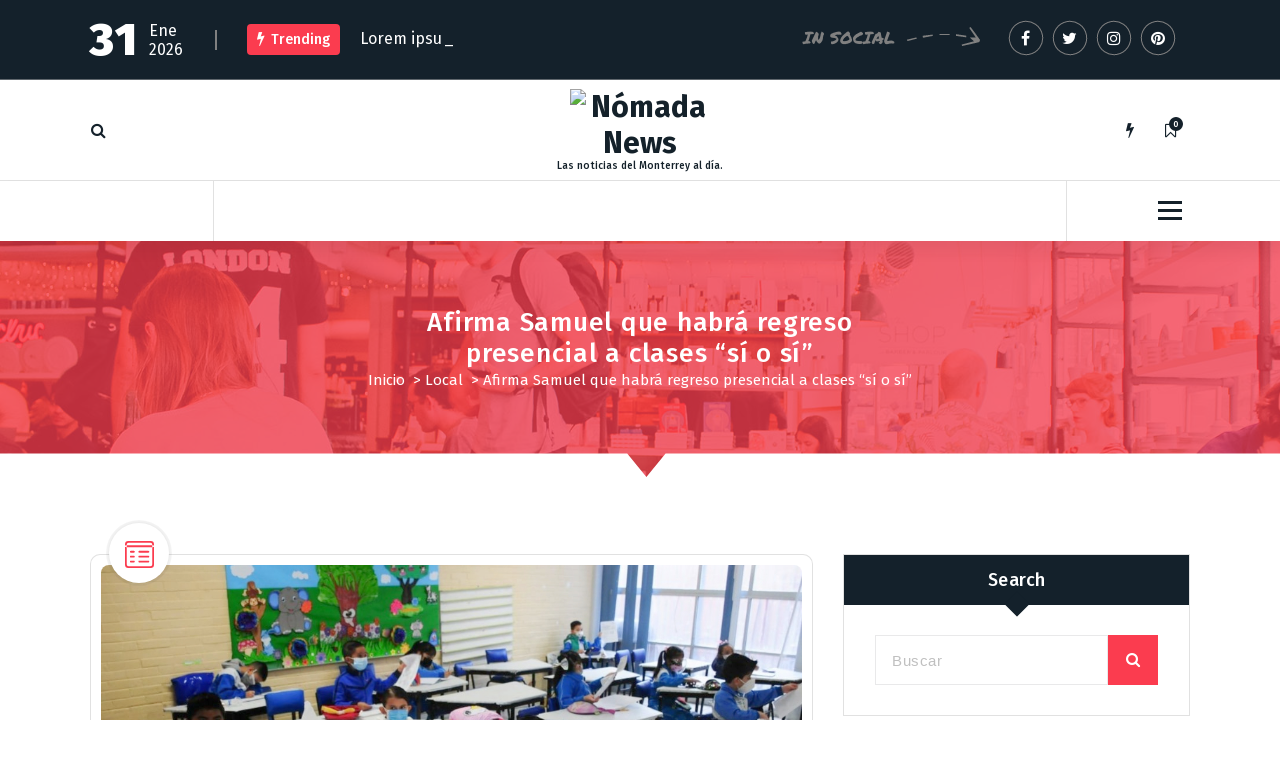

--- FILE ---
content_type: text/html; charset=UTF-8
request_url: https://www.nomada.news/local/afirma-samuel-que-habra-regreso-presencial-a-clases-si-o-si/
body_size: 10368
content:
<!DOCTYPE html>
<html lang="es">
	<head>
		<meta charset="UTF-8">
		<meta name="viewport" content="width=device-width, initial-scale=1">
		<link rel="profile" href="https://gmpg.org/xfn/11">
		
		<title>Afirma Samuel que habrá regreso presencial a clases &#8220;sí o sí&#8221; &#8211; Nómada News</title>
<meta name='robots' content='max-image-preview:large' />
<link rel='dns-prefetch' href='//fonts.googleapis.com' />
<link rel="alternate" type="application/rss+xml" title="Nómada News &raquo; Feed" href="https://www.nomada.news/feed/" />
<link rel="alternate" type="application/rss+xml" title="Nómada News &raquo; RSS de los comentarios" href="https://www.nomada.news/comments/feed/" />
<link rel="alternate" title="oEmbed (JSON)" type="application/json+oembed" href="https://www.nomada.news/wp-json/oembed/1.0/embed?url=https%3A%2F%2Fwww.nomada.news%2Flocal%2Fafirma-samuel-que-habra-regreso-presencial-a-clases-si-o-si%2F" />
<link rel="alternate" title="oEmbed (XML)" type="text/xml+oembed" href="https://www.nomada.news/wp-json/oembed/1.0/embed?url=https%3A%2F%2Fwww.nomada.news%2Flocal%2Fafirma-samuel-que-habra-regreso-presencial-a-clases-si-o-si%2F&#038;format=xml" />
<style id='wp-img-auto-sizes-contain-inline-css' type='text/css'>
img:is([sizes=auto i],[sizes^="auto," i]){contain-intrinsic-size:3000px 1500px}
/*# sourceURL=wp-img-auto-sizes-contain-inline-css */
</style>
<style id='wp-emoji-styles-inline-css' type='text/css'>

	img.wp-smiley, img.emoji {
		display: inline !important;
		border: none !important;
		box-shadow: none !important;
		height: 1em !important;
		width: 1em !important;
		margin: 0 0.07em !important;
		vertical-align: -0.1em !important;
		background: none !important;
		padding: 0 !important;
	}
/*# sourceURL=wp-emoji-styles-inline-css */
</style>
<style id='wp-block-library-inline-css' type='text/css'>
:root{--wp-block-synced-color:#7a00df;--wp-block-synced-color--rgb:122,0,223;--wp-bound-block-color:var(--wp-block-synced-color);--wp-editor-canvas-background:#ddd;--wp-admin-theme-color:#007cba;--wp-admin-theme-color--rgb:0,124,186;--wp-admin-theme-color-darker-10:#006ba1;--wp-admin-theme-color-darker-10--rgb:0,107,160.5;--wp-admin-theme-color-darker-20:#005a87;--wp-admin-theme-color-darker-20--rgb:0,90,135;--wp-admin-border-width-focus:2px}@media (min-resolution:192dpi){:root{--wp-admin-border-width-focus:1.5px}}.wp-element-button{cursor:pointer}:root .has-very-light-gray-background-color{background-color:#eee}:root .has-very-dark-gray-background-color{background-color:#313131}:root .has-very-light-gray-color{color:#eee}:root .has-very-dark-gray-color{color:#313131}:root .has-vivid-green-cyan-to-vivid-cyan-blue-gradient-background{background:linear-gradient(135deg,#00d084,#0693e3)}:root .has-purple-crush-gradient-background{background:linear-gradient(135deg,#34e2e4,#4721fb 50%,#ab1dfe)}:root .has-hazy-dawn-gradient-background{background:linear-gradient(135deg,#faaca8,#dad0ec)}:root .has-subdued-olive-gradient-background{background:linear-gradient(135deg,#fafae1,#67a671)}:root .has-atomic-cream-gradient-background{background:linear-gradient(135deg,#fdd79a,#004a59)}:root .has-nightshade-gradient-background{background:linear-gradient(135deg,#330968,#31cdcf)}:root .has-midnight-gradient-background{background:linear-gradient(135deg,#020381,#2874fc)}:root{--wp--preset--font-size--normal:16px;--wp--preset--font-size--huge:42px}.has-regular-font-size{font-size:1em}.has-larger-font-size{font-size:2.625em}.has-normal-font-size{font-size:var(--wp--preset--font-size--normal)}.has-huge-font-size{font-size:var(--wp--preset--font-size--huge)}.has-text-align-center{text-align:center}.has-text-align-left{text-align:left}.has-text-align-right{text-align:right}.has-fit-text{white-space:nowrap!important}#end-resizable-editor-section{display:none}.aligncenter{clear:both}.items-justified-left{justify-content:flex-start}.items-justified-center{justify-content:center}.items-justified-right{justify-content:flex-end}.items-justified-space-between{justify-content:space-between}.screen-reader-text{border:0;clip-path:inset(50%);height:1px;margin:-1px;overflow:hidden;padding:0;position:absolute;width:1px;word-wrap:normal!important}.screen-reader-text:focus{background-color:#ddd;clip-path:none;color:#444;display:block;font-size:1em;height:auto;left:5px;line-height:normal;padding:15px 23px 14px;text-decoration:none;top:5px;width:auto;z-index:100000}html :where(.has-border-color){border-style:solid}html :where([style*=border-top-color]){border-top-style:solid}html :where([style*=border-right-color]){border-right-style:solid}html :where([style*=border-bottom-color]){border-bottom-style:solid}html :where([style*=border-left-color]){border-left-style:solid}html :where([style*=border-width]){border-style:solid}html :where([style*=border-top-width]){border-top-style:solid}html :where([style*=border-right-width]){border-right-style:solid}html :where([style*=border-bottom-width]){border-bottom-style:solid}html :where([style*=border-left-width]){border-left-style:solid}html :where(img[class*=wp-image-]){height:auto;max-width:100%}:where(figure){margin:0 0 1em}html :where(.is-position-sticky){--wp-admin--admin-bar--position-offset:var(--wp-admin--admin-bar--height,0px)}@media screen and (max-width:600px){html :where(.is-position-sticky){--wp-admin--admin-bar--position-offset:0px}}

/*# sourceURL=wp-block-library-inline-css */
</style><style id='global-styles-inline-css' type='text/css'>
:root{--wp--preset--aspect-ratio--square: 1;--wp--preset--aspect-ratio--4-3: 4/3;--wp--preset--aspect-ratio--3-4: 3/4;--wp--preset--aspect-ratio--3-2: 3/2;--wp--preset--aspect-ratio--2-3: 2/3;--wp--preset--aspect-ratio--16-9: 16/9;--wp--preset--aspect-ratio--9-16: 9/16;--wp--preset--color--black: #000000;--wp--preset--color--cyan-bluish-gray: #abb8c3;--wp--preset--color--white: #ffffff;--wp--preset--color--pale-pink: #f78da7;--wp--preset--color--vivid-red: #cf2e2e;--wp--preset--color--luminous-vivid-orange: #ff6900;--wp--preset--color--luminous-vivid-amber: #fcb900;--wp--preset--color--light-green-cyan: #7bdcb5;--wp--preset--color--vivid-green-cyan: #00d084;--wp--preset--color--pale-cyan-blue: #8ed1fc;--wp--preset--color--vivid-cyan-blue: #0693e3;--wp--preset--color--vivid-purple: #9b51e0;--wp--preset--gradient--vivid-cyan-blue-to-vivid-purple: linear-gradient(135deg,rgb(6,147,227) 0%,rgb(155,81,224) 100%);--wp--preset--gradient--light-green-cyan-to-vivid-green-cyan: linear-gradient(135deg,rgb(122,220,180) 0%,rgb(0,208,130) 100%);--wp--preset--gradient--luminous-vivid-amber-to-luminous-vivid-orange: linear-gradient(135deg,rgb(252,185,0) 0%,rgb(255,105,0) 100%);--wp--preset--gradient--luminous-vivid-orange-to-vivid-red: linear-gradient(135deg,rgb(255,105,0) 0%,rgb(207,46,46) 100%);--wp--preset--gradient--very-light-gray-to-cyan-bluish-gray: linear-gradient(135deg,rgb(238,238,238) 0%,rgb(169,184,195) 100%);--wp--preset--gradient--cool-to-warm-spectrum: linear-gradient(135deg,rgb(74,234,220) 0%,rgb(151,120,209) 20%,rgb(207,42,186) 40%,rgb(238,44,130) 60%,rgb(251,105,98) 80%,rgb(254,248,76) 100%);--wp--preset--gradient--blush-light-purple: linear-gradient(135deg,rgb(255,206,236) 0%,rgb(152,150,240) 100%);--wp--preset--gradient--blush-bordeaux: linear-gradient(135deg,rgb(254,205,165) 0%,rgb(254,45,45) 50%,rgb(107,0,62) 100%);--wp--preset--gradient--luminous-dusk: linear-gradient(135deg,rgb(255,203,112) 0%,rgb(199,81,192) 50%,rgb(65,88,208) 100%);--wp--preset--gradient--pale-ocean: linear-gradient(135deg,rgb(255,245,203) 0%,rgb(182,227,212) 50%,rgb(51,167,181) 100%);--wp--preset--gradient--electric-grass: linear-gradient(135deg,rgb(202,248,128) 0%,rgb(113,206,126) 100%);--wp--preset--gradient--midnight: linear-gradient(135deg,rgb(2,3,129) 0%,rgb(40,116,252) 100%);--wp--preset--font-size--small: 13px;--wp--preset--font-size--medium: 20px;--wp--preset--font-size--large: 36px;--wp--preset--font-size--x-large: 42px;--wp--preset--spacing--20: 0.44rem;--wp--preset--spacing--30: 0.67rem;--wp--preset--spacing--40: 1rem;--wp--preset--spacing--50: 1.5rem;--wp--preset--spacing--60: 2.25rem;--wp--preset--spacing--70: 3.38rem;--wp--preset--spacing--80: 5.06rem;--wp--preset--shadow--natural: 6px 6px 9px rgba(0, 0, 0, 0.2);--wp--preset--shadow--deep: 12px 12px 50px rgba(0, 0, 0, 0.4);--wp--preset--shadow--sharp: 6px 6px 0px rgba(0, 0, 0, 0.2);--wp--preset--shadow--outlined: 6px 6px 0px -3px rgb(255, 255, 255), 6px 6px rgb(0, 0, 0);--wp--preset--shadow--crisp: 6px 6px 0px rgb(0, 0, 0);}:where(.is-layout-flex){gap: 0.5em;}:where(.is-layout-grid){gap: 0.5em;}body .is-layout-flex{display: flex;}.is-layout-flex{flex-wrap: wrap;align-items: center;}.is-layout-flex > :is(*, div){margin: 0;}body .is-layout-grid{display: grid;}.is-layout-grid > :is(*, div){margin: 0;}:where(.wp-block-columns.is-layout-flex){gap: 2em;}:where(.wp-block-columns.is-layout-grid){gap: 2em;}:where(.wp-block-post-template.is-layout-flex){gap: 1.25em;}:where(.wp-block-post-template.is-layout-grid){gap: 1.25em;}.has-black-color{color: var(--wp--preset--color--black) !important;}.has-cyan-bluish-gray-color{color: var(--wp--preset--color--cyan-bluish-gray) !important;}.has-white-color{color: var(--wp--preset--color--white) !important;}.has-pale-pink-color{color: var(--wp--preset--color--pale-pink) !important;}.has-vivid-red-color{color: var(--wp--preset--color--vivid-red) !important;}.has-luminous-vivid-orange-color{color: var(--wp--preset--color--luminous-vivid-orange) !important;}.has-luminous-vivid-amber-color{color: var(--wp--preset--color--luminous-vivid-amber) !important;}.has-light-green-cyan-color{color: var(--wp--preset--color--light-green-cyan) !important;}.has-vivid-green-cyan-color{color: var(--wp--preset--color--vivid-green-cyan) !important;}.has-pale-cyan-blue-color{color: var(--wp--preset--color--pale-cyan-blue) !important;}.has-vivid-cyan-blue-color{color: var(--wp--preset--color--vivid-cyan-blue) !important;}.has-vivid-purple-color{color: var(--wp--preset--color--vivid-purple) !important;}.has-black-background-color{background-color: var(--wp--preset--color--black) !important;}.has-cyan-bluish-gray-background-color{background-color: var(--wp--preset--color--cyan-bluish-gray) !important;}.has-white-background-color{background-color: var(--wp--preset--color--white) !important;}.has-pale-pink-background-color{background-color: var(--wp--preset--color--pale-pink) !important;}.has-vivid-red-background-color{background-color: var(--wp--preset--color--vivid-red) !important;}.has-luminous-vivid-orange-background-color{background-color: var(--wp--preset--color--luminous-vivid-orange) !important;}.has-luminous-vivid-amber-background-color{background-color: var(--wp--preset--color--luminous-vivid-amber) !important;}.has-light-green-cyan-background-color{background-color: var(--wp--preset--color--light-green-cyan) !important;}.has-vivid-green-cyan-background-color{background-color: var(--wp--preset--color--vivid-green-cyan) !important;}.has-pale-cyan-blue-background-color{background-color: var(--wp--preset--color--pale-cyan-blue) !important;}.has-vivid-cyan-blue-background-color{background-color: var(--wp--preset--color--vivid-cyan-blue) !important;}.has-vivid-purple-background-color{background-color: var(--wp--preset--color--vivid-purple) !important;}.has-black-border-color{border-color: var(--wp--preset--color--black) !important;}.has-cyan-bluish-gray-border-color{border-color: var(--wp--preset--color--cyan-bluish-gray) !important;}.has-white-border-color{border-color: var(--wp--preset--color--white) !important;}.has-pale-pink-border-color{border-color: var(--wp--preset--color--pale-pink) !important;}.has-vivid-red-border-color{border-color: var(--wp--preset--color--vivid-red) !important;}.has-luminous-vivid-orange-border-color{border-color: var(--wp--preset--color--luminous-vivid-orange) !important;}.has-luminous-vivid-amber-border-color{border-color: var(--wp--preset--color--luminous-vivid-amber) !important;}.has-light-green-cyan-border-color{border-color: var(--wp--preset--color--light-green-cyan) !important;}.has-vivid-green-cyan-border-color{border-color: var(--wp--preset--color--vivid-green-cyan) !important;}.has-pale-cyan-blue-border-color{border-color: var(--wp--preset--color--pale-cyan-blue) !important;}.has-vivid-cyan-blue-border-color{border-color: var(--wp--preset--color--vivid-cyan-blue) !important;}.has-vivid-purple-border-color{border-color: var(--wp--preset--color--vivid-purple) !important;}.has-vivid-cyan-blue-to-vivid-purple-gradient-background{background: var(--wp--preset--gradient--vivid-cyan-blue-to-vivid-purple) !important;}.has-light-green-cyan-to-vivid-green-cyan-gradient-background{background: var(--wp--preset--gradient--light-green-cyan-to-vivid-green-cyan) !important;}.has-luminous-vivid-amber-to-luminous-vivid-orange-gradient-background{background: var(--wp--preset--gradient--luminous-vivid-amber-to-luminous-vivid-orange) !important;}.has-luminous-vivid-orange-to-vivid-red-gradient-background{background: var(--wp--preset--gradient--luminous-vivid-orange-to-vivid-red) !important;}.has-very-light-gray-to-cyan-bluish-gray-gradient-background{background: var(--wp--preset--gradient--very-light-gray-to-cyan-bluish-gray) !important;}.has-cool-to-warm-spectrum-gradient-background{background: var(--wp--preset--gradient--cool-to-warm-spectrum) !important;}.has-blush-light-purple-gradient-background{background: var(--wp--preset--gradient--blush-light-purple) !important;}.has-blush-bordeaux-gradient-background{background: var(--wp--preset--gradient--blush-bordeaux) !important;}.has-luminous-dusk-gradient-background{background: var(--wp--preset--gradient--luminous-dusk) !important;}.has-pale-ocean-gradient-background{background: var(--wp--preset--gradient--pale-ocean) !important;}.has-electric-grass-gradient-background{background: var(--wp--preset--gradient--electric-grass) !important;}.has-midnight-gradient-background{background: var(--wp--preset--gradient--midnight) !important;}.has-small-font-size{font-size: var(--wp--preset--font-size--small) !important;}.has-medium-font-size{font-size: var(--wp--preset--font-size--medium) !important;}.has-large-font-size{font-size: var(--wp--preset--font-size--large) !important;}.has-x-large-font-size{font-size: var(--wp--preset--font-size--x-large) !important;}
/*# sourceURL=global-styles-inline-css */
</style>

<style id='classic-theme-styles-inline-css' type='text/css'>
/*! This file is auto-generated */
.wp-block-button__link{color:#fff;background-color:#32373c;border-radius:9999px;box-shadow:none;text-decoration:none;padding:calc(.667em + 2px) calc(1.333em + 2px);font-size:1.125em}.wp-block-file__button{background:#32373c;color:#fff;text-decoration:none}
/*# sourceURL=/wp-includes/css/classic-themes.min.css */
</style>
<link rel='stylesheet' id='fiona-blog-front-widget-css-css' href='https://www.nomada.news/wp-content/plugins/clever-fox/inc/fiona-blog/widgets/assets/css/widget.css?ver=0.0' type='text/css' media='all' />
<link rel='stylesheet' id='font-awesome-css' href='https://www.nomada.news/wp-content/themes/fiona-blog/assets/css/fonts/font-awesome/css/font-awesome.min.css?ver=4.6.3' type='text/css' media='all' />
<link rel='stylesheet' id='tiny-slider-css' href='https://www.nomada.news/wp-content/themes/fiona-blog/assets/css/tiny-slider.css?ver=6.9' type='text/css' media='all' />
<link rel='stylesheet' id='fiona-blog-editor-style-css' href='https://www.nomada.news/wp-content/themes/fiona-blog/assets/css/editor-style.css?ver=6.9' type='text/css' media='all' />
<link rel='stylesheet' id='fiona-blog-default-css' href='https://www.nomada.news/wp-content/themes/fiona-blog/assets/css/color/default.css?ver=6.9' type='text/css' media='all' />
<link rel='stylesheet' id='fiona-blog-theme-css-css' href='https://www.nomada.news/wp-content/themes/fiona-blog/assets/css/theme.css?ver=6.9' type='text/css' media='all' />
<link rel='stylesheet' id='fiona-blog-menus-css' href='https://www.nomada.news/wp-content/themes/fiona-blog/assets/css/menu.css?ver=6.9' type='text/css' media='all' />
<link rel='stylesheet' id='fiona-blog-widgets-css' href='https://www.nomada.news/wp-content/themes/fiona-blog/assets/css/widgets.css?ver=6.9' type='text/css' media='all' />
<link rel='stylesheet' id='fiona-blog-main-css' href='https://www.nomada.news/wp-content/themes/fiona-blog/assets/css/main.css?ver=6.9' type='text/css' media='all' />
<link rel='stylesheet' id='fiona-blog-media-query-css' href='https://www.nomada.news/wp-content/themes/fiona-blog/assets/css/responsive.css?ver=6.9' type='text/css' media='all' />
<link rel='stylesheet' id='fiona-blog-woocommerce-css' href='https://www.nomada.news/wp-content/themes/fiona-blog/assets/css/woo.css?ver=6.9' type='text/css' media='all' />
<link rel='stylesheet' id='fiona-blog-style-css' href='https://www.nomada.news/wp-content/themes/fiona-blog/style.css?ver=6.9' type='text/css' media='all' />
<style id='fiona-blog-style-inline-css' type='text/css'>
.breadcrumb-content {
					min-height: 236px;
				}
.breadcrumb-area {
					background-image: url(https://www.nomada.news/wp-content/themes/fiona-blog/assets/images/bg/breadcrumbg.jpg);
					background-attachment: scroll;
				}

.logo img, .mobile-logo img {
					max-width: 140px;
				}
 body{ 
			font-size: 15px;
			line-height: 1.5;
			text-transform: inherit;
			font-style: inherit;
		}
 h1{ 
				font-size: px;
				line-height: ;
				text-transform: inherit;
				font-style: inherit;
			}
 h2{ 
				font-size: px;
				line-height: ;
				text-transform: inherit;
				font-style: inherit;
			}
 h3{ 
				font-size: px;
				line-height: ;
				text-transform: inherit;
				font-style: inherit;
			}
 h4{ 
				font-size: px;
				line-height: ;
				text-transform: inherit;
				font-style: inherit;
			}
 h5{ 
				font-size: px;
				line-height: ;
				text-transform: inherit;
				font-style: inherit;
			}
 h6{ 
				font-size: px;
				line-height: ;
				text-transform: inherit;
				font-style: inherit;
			}
.theme-slider:after {
					opacity: 0.5;
					background: #000000;
				}

/*# sourceURL=fiona-blog-style-inline-css */
</style>
<link rel='stylesheet' id='fiona-blog-fonts-css' href='//fonts.googleapis.com/css?family=Poppins%3A300%2C300i%2C400%2C400i%2C500%2C500i%2C600%2C600i%2C700%2C700i%2C800%2C800i%2C900%2C900i&#038;subset=latin%2Clatin-ext' type='text/css' media='all' />
<link rel='stylesheet' id='animate-css' href='https://www.nomada.news/wp-content/plugins/clever-fox/inc/assets/css/animate.css?ver=3.5.2' type='text/css' media='all' />
<script type="text/javascript" src="https://www.nomada.news/wp-content/themes/fiona-blog/assets/js/tiny-slider.js?ver=6.9" id="tiny-slider-js"></script>
<script type="text/javascript" src="https://www.nomada.news/wp-includes/js/jquery/jquery.min.js?ver=3.7.1" id="jquery-core-js"></script>
<script type="text/javascript" src="https://www.nomada.news/wp-includes/js/jquery/jquery-migrate.min.js?ver=3.4.1" id="jquery-migrate-js"></script>
<link rel="https://api.w.org/" href="https://www.nomada.news/wp-json/" /><link rel="alternate" title="JSON" type="application/json" href="https://www.nomada.news/wp-json/wp/v2/posts/24163" /><link rel="EditURI" type="application/rsd+xml" title="RSD" href="https://www.nomada.news/xmlrpc.php?rsd" />
<meta name="generator" content="WordPress 6.9" />
<link rel="canonical" href="https://www.nomada.news/local/afirma-samuel-que-habra-regreso-presencial-a-clases-si-o-si/" />
<link rel='shortlink' href='https://www.nomada.news/?p=24163' />
	<style type="text/css">
			body .header h4.site-title,
		body .header p.site-description {
			color: #14212a;
		}
		</style>
		</head>
<body class="wp-singular post-template-default single single-post postid-24163 single-format-standard wp-custom-logo wp-theme-fiona-blog group-blog">

	<div id="page" class="site">
		<a class="skip-link screen-reader-text" href="#content">Saltar al contenido</a>
	
	<header id="header-section" class="header header-one">
        <!--===// Start: Header Above
        =================================-->
			
		<div id="above-header" class="header-above-info d-av-block d-none wow fadeInDown">
			<div class="header-widget">
				<div class="av-container">
					<div class="av-columns-area">
						<div class="av-column-7">
							<div class="widget-left text-av-left text-center">
								<aside class="widget widget_text">
									<div class="trending-box">
																					<div class="trending-date">
												<span class="t-day">31</span><span class="t-all">Ene 2026</span>											</div>
																					<hr class="trending-border">
											<div class="trending">
												<h3><i class="fa fa-flash"></i>Trending</h3>
												<div class="text-sliding breaking-news">            
													<span class="typewrite" data-period="2000" data-type='[ "Lorem ipsum dolor sit amet consectetur" ]'></span><span class="wrap"></span>
												</div>
											</div>
											
									</div>
								</aside>
							</div>
						</div>
							<div class="av-column-5">
								<div class="widget-right text-av-right text-center"> 
																			<aside class="widget widget_social_widget">
											<h2>IN SOCIAL</h2>
											<ul>
																									<li><a href="#"><i class="fa fa-facebook"></i><svg class="round-svg-circle"><circle cx="50%" cy="50%" r="49%"></circle><circle cx="50%" cy="50%" r="49%"></circle></svg></a></li>
																									<li><a href="#"><i class="fa fa-twitter"></i><svg class="round-svg-circle"><circle cx="50%" cy="50%" r="49%"></circle><circle cx="50%" cy="50%" r="49%"></circle></svg></a></li>
																									<li><a href="#"><i class="fa fa-instagram"></i><svg class="round-svg-circle"><circle cx="50%" cy="50%" r="49%"></circle><circle cx="50%" cy="50%" r="49%"></circle></svg></a></li>
																									<li><a href="#"><i class="fa fa-pinterest"></i><svg class="round-svg-circle"><circle cx="50%" cy="50%" r="49%"></circle><circle cx="50%" cy="50%" r="49%"></circle></svg></a></li>
																							</ul>
										</aside>
																	</div>	
							</div>
					</div>
				</div>
			</div>
		</div>
		
        <!--===// End: Header Top
        =================================-->  
		<!-- Header Widget Info -->
	    <div class="header-widget-info d-none d-av-block">
	        <div class="av-container">
	            <div class="header-wrapper">                
	                <div class="flex-fill">
	                    <div class="header-info">
	                        <div class="header-item widget-left">
	                        	<div class="menu-right">
		                            <ul class="header-wrap-right">
	                                	                                    <li class="search-button">
	                                        <button id="view-search-btn" class="header-search-toggle"><i class="fa fa-search"></i></button>
											<!-- Quik search -->
											<div class="view-search-btn header-search-popup">
												<div class="search-overlay-layer"></div>
												<form method="get" class="search-form" action="https://www.nomada.news/" aria-label="Búsqueda del sitio">
													<span class="screen-reader-text">Buscar:</span>
													<input type="search" class="search-field header-search-field" placeholder="Teclea Para Buscar" name="s" id="popfocus" value="" autofocus>
													<button type="submit" class="search-submit"><i class="fa fa-search"></i></button>
												</form>
												<button type="button" class="close-style header-search-close"></button>
											</div>
											<!-- / -->
										</li>  
																			</ul>
	                            </div>
	                        </div>
	                    </div>
	                </div>
	                <div class="flex-fill">
	                    <div class="logo text-center">
			                <a href="https://www.nomada.news/" class="custom-logo-link" rel="home"><img src="https://www.nomada.news/wp-content/uploads/2024/02/logo.png" class="custom-logo" alt="Nómada News" decoding="async" /></a>																<p class="site-description">Las noticias del Monterrey al día.</p>
										            </div>
	                </div>
	                <div class="flex-fill">
	                    <div class="header-info">
	                        <div class="header-item widget-right">
	                            <div class="menu-right">
	                                <ul class="header-wrap-right">
											                                	<li class="flash-toolkit-list">
											<aside class="flash-toolkit">
												<button type="button" class="flash-hover"><i class="fa fa-flash"></i></button>
											</aside>
										</li>
											                                	<li class="bookmark-toolkit-list">
											<aside class="bookmark-toolkit">
												<a href="https://www.nomada.news/wp-admin/" class="bookmark-hover"><i class="fa fa-bookmark-o"></i><span class="bookmark-total">0</span></a>
												<ul>
													<li><a href="https://www.nomada.news/wp-admin/">Entra para agregar posts a tu lista para leer después</a></li>
												</ul>
											</aside>
										</li>
											                                </ul>
	                            </div>
	                        </div>
	                    </div>
	                </div>
	            </div>
	        </div>
	    </div>
	    <!-- / -->

        <div class="navigator-wrapper">
	        <!--===// Start: Mobile Toggle
	        =================================-->
	        <div class="theme-mobile-nav sticky-nav "> 
	            <div class="av-container">
	                <div class="av-columns-area">
	                    <div class="av-column-12">
	                        <div class="theme-mobile-menu">
	                        	<div class="mobile-logo">
	                            	<div class="logo">
										<a href="https://www.nomada.news/" class="custom-logo-link" rel="home"><img src="https://www.nomada.news/wp-content/uploads/2024/02/logo.png" class="custom-logo" alt="Nómada News" decoding="async" /></a>																						<p class="site-description">Las noticias del Monterrey al día.</p>
										 									</div>
	                            </div>
	                            <div class="menu-toggle-wrap">
	                            	<div class="mobile-menu-right"></div>
									<div class="hamburger-menu">
										<button type="button" class="menu-toggle">
											<div class="top-bun"></div>
											<div class="meat"></div>
											<div class="bottom-bun"></div>
										</button>
									</div>
								</div>
	                            <div id="mobile-m" class="mobile-menu">
	                                <button type="button" class="header-close-menu close-style"></button>
	                            </div>
	                            <div class="headtop-mobi">
	                                <div class="header-toggle"><button type="button" class="header-above-toggle"><span></span></button></div>
									<div id="mob-h-top" class="mobi-head-top"></div>
								</div>
	                        </div>
	                    </div>
	                </div>
	            </div>        
	        </div>
	        <!--===// End: Mobile Toggle
	        =================================-->

	        <!--===// Start: Navigation
	        =================================-->
	        <div class="nav-area d-none d-av-block">
	        	<div class="navbar-area sticky-nav ">
		            <div class="av-container">
		                <div class="av-columns-area">
		                	<div class="theme-menu-left my-auto">
		                		<div class="menu-right">
		                			<ul class="header-wrap-right">
		                                																			</ul>
	                            </div>
		                	</div>
		                    <div class="theme-menu-center my-auto px-0">
		                        <div class="theme-menu">
		                            <nav class="menubar">
		                                                  
		                            </nav>
		                        </div>
		                    </div>
		                    <div class="theme-menu-right my-auto">
																<div class="menu-right">
	                                <ul class="header-wrap-right">
																															<li class="about-toggle-list">
												<div class="hamburger-menu">
													<button type="button" class="about-toggle">
														<div class="top-bun"></div>
														<div class="meat"></div>
														<div class="bottom-bun"></div>
													</button>
												</div>
											</li>
											                                </ul>
	                            </div>
	                        </div>
		                </div>
		            </div>
		        </div>
	        </div>
	        <!--===// End:  Navigation
	        =================================-->
	    </div>
	    
		<!-- Author Popup -->
		<div class="author-popup">
			<div class="author-overlay-layer"></div>
		    <div class="author-div">
				<div class="author-anim">
					<button type="button" class="close-style author-close"></button>
					<div class="author-content">
		       								</div>
				</div>
		    </div>
		</div>
		<!-- / -->
    </header>
    <!-- End: Header
    =================================-->
<section id="breadcrumb-section" class="breadcrumb-area breadcrumb-center">
	<div class="av-container">
		<div class="av-columns-area">
			<div class="av-column-12">
				<div class="breadcrumb-content">
					<div class="breadcrumb-heading">
						<h2>
							Afirma Samuel que habrá regreso presencial a clases &#8220;sí o sí&#8221;						</h2>
					</div>
					<ol class="breadcrumb-list">
						<li><a href="https://www.nomada.news">Inicio</a> &nbsp&gt;&nbsp<a href="https://www.nomada.news/category/local/">Local</a> &nbsp&gt;&nbsp<li class="active">Afirma Samuel que habrá regreso presencial a clases &#8220;sí o sí&#8221;</li></li>					</ol>	
				</div>                    
			</div>
		</div>
	</div> <!-- container -->
</section>
	
	<div id="content" class="fiona-blog-content">
	<section id="blog-section" class="blog-section av-py-default">
	<div class="av-container">
		<div class="av-columns-area">
			<div id="av-primary-content" class="av-column-8 av-pb-default av-pt-default wow fadeInUp">
															<article id="post-24163" class="post-items post-filter mb-6 post-24163 post type-post status-publish format-standard has-post-thumbnail hentry category-local tag-clases tag-clases-presenciales tag-nuevo-leon tag-samuel-garcia">
			<span class="post-format">
			<div class="post-shape">
				<div class="postIconFill"></div>
						
			<div class="post-icon">
				<svg xmlns="http://www.w3.org/2000/svg" width="29" height="27"><path d="M8.847 11.66h-3.02a.92.92 0 010-1.84h3.02a.92.92 0 010 1.84zm14.5 0h-9.062a.92.92 0 010-1.84h9.062a.92.92 0 01.001 1.84zm-14.5 4.91h-3.02a.925.925 0 010-1.85h3.02a.925.925 0 010 1.85zm14.5 0h-9.062a.925.925 0 010-1.85h9.062a.925.925 0 01.001 1.85zm-14.5 4.9h-3.02a.92.92 0 010-1.84h3.02a.92.92 0 010 1.84zm14.5 0h-9.062a.92.92 0 010-1.84h9.062a.92.92 0 01.001 1.84zM25.676 27H3.321a3.357 3.357 0 01-3.322-3.38V3.37A3.348 3.348 0 013.321 0h22.356A3.349 3.349 0 0129 3.37v20.25A3.358 3.358 0 0125.677 27zM3.32 1.84a1.525 1.525 0 00-1.51 1.53v20.25a1.527 1.527 0 001.51 1.54h22.356a1.527 1.527 0 001.51-1.54V3.37a1.525 1.525 0 00-1.51-1.53H3.321zm24.772 4.29H.905a.92.92 0 010-1.84h27.188a.92.92 0 010 1.84z" fill="var(--sp-primary)" fill-rule="evenodd"/></svg>
		   	</div>
			
					</div>
		</span>
		
		<figure class="post-image-figure">
		<div class="post-image">
			<img width="1000" height="600" src="https://www.nomada.news/wp-content/uploads/2021/07/samuel-garcia-clases-presenciales.jpg" class="attachment-post-thumbnail size-post-thumbnail wp-post-image" alt="samuel garcia clases presenciales" decoding="async" fetchpriority="high" srcset="https://www.nomada.news/wp-content/uploads/2021/07/samuel-garcia-clases-presenciales.jpg 1000w, https://www.nomada.news/wp-content/uploads/2021/07/samuel-garcia-clases-presenciales-300x180.jpg 300w, https://www.nomada.news/wp-content/uploads/2021/07/samuel-garcia-clases-presenciales-768x461.jpg 768w, https://www.nomada.news/wp-content/uploads/2021/07/samuel-garcia-clases-presenciales-696x418.jpg 696w, https://www.nomada.news/wp-content/uploads/2021/07/samuel-garcia-clases-presenciales-700x420.jpg 700w" sizes="(max-width: 1000px) 100vw, 1000px" />		</div>
	</figure>
		<div class="post-content post-padding">
				<div class="post-meta">								
			<span class="post-list">
				<ul class="post-categories">
											<li><a href=""><i class="fa 	fa-folder-open"></i><a href="https://www.nomada.news/category/local/" rel="category tag">Local</a></a></li>
						
											<li><a href=""><i class="fa fa-tag"></i><a href="https://www.nomada.news/tag/clases/" rel="tag">Clases</a>, <a href="https://www.nomada.news/tag/clases-presenciales/" rel="tag">Clases presenciales</a>, <a href="https://www.nomada.news/tag/nuevo-leon/" rel="tag">Nuevo León</a>, <a href="https://www.nomada.news/tag/samuel-garcia/" rel="tag">Samuel García</a></a></li>
									</ul>
			</span>
							<span class="posted-on post-date">
					<a href="https://www.nomada.news/2021/07/"><span>16</span>Jul</a>
				</span>
					
		</div>
		<h5 class="post-title">Afirma Samuel que habrá regreso presencial a clases &#8220;sí o sí&#8221;</h5><p>El regreso a clases presenciales se va a dar a la brevedad en Nuevo León, declaró <strong>Samuel García</strong>.</p>
<p>Tras su gira de trabajo por el estado de Texas, el gobernador electo de Nuevo León señaló que no habrá excusas y que <strong>se volverá a las aulas</strong>, para lo cual se aplicarán protocolos de salud y se abrirá un modelo híbrido para los alumnos cuyos padres no deseen seguir con clases a distancia.</p>
<p>&#8220;Nosotros vamos a regresar a la escuela sí o sí; no habrá excusas ni contradicciones. Tenemos que regresar a la brevedad presencial voluntariamente y quienes no quieran enviar a sus hijos habrá un sistema híbrido digital especial&#8221;, declaró Samuel García.</p>
<p><img decoding="async" src="https://www.nomada.news/wp-content/uploads/2021/07/clases-presenciales.jpeg" alt="clases presenciales" width="720" height="405" class="alignnone size-full wp-image-24166" srcset="https://www.nomada.news/wp-content/uploads/2021/07/clases-presenciales.jpeg 720w, https://www.nomada.news/wp-content/uploads/2021/07/clases-presenciales-300x169.jpeg 300w, https://www.nomada.news/wp-content/uploads/2021/07/clases-presenciales-696x392.jpeg 696w" sizes="(max-width: 720px) 100vw, 720px" /></p>
<p><strong>Te puede interesar: </strong><a href="https://www.nomada.news/espectaculos/voladores-de-papantla-demandan-a-arath-de-la-torre/" rel="noopener" target="_blank">Voladores de Papantla demandan a Arath de la Torre</a></p>
<p>Para ello tomará como modelo lo hecho en Texas, incluso informó que durante su encuentro con el gobernador texano, Greg Abbott, hablaron al respecto.</p>
<p>Y es que Texas fue el primer estado de Estados Unidos en regresar a clases presenciales.</p>
<p><img decoding="async" src="https://www.nomada.news/wp-content/uploads/2021/07/samuel-garcia-sepulveda-reunio-homologo.jpeg" alt="samuel-garcia-sepulveda-reunio-homologo" width="936" height="566" class="alignnone size-full wp-image-24165" srcset="https://www.nomada.news/wp-content/uploads/2021/07/samuel-garcia-sepulveda-reunio-homologo.jpeg 936w, https://www.nomada.news/wp-content/uploads/2021/07/samuel-garcia-sepulveda-reunio-homologo-300x181.jpeg 300w, https://www.nomada.news/wp-content/uploads/2021/07/samuel-garcia-sepulveda-reunio-homologo-768x464.jpeg 768w, https://www.nomada.news/wp-content/uploads/2021/07/samuel-garcia-sepulveda-reunio-homologo-696x421.jpeg 696w, https://www.nomada.news/wp-content/uploads/2021/07/samuel-garcia-sepulveda-reunio-homologo-695x420.jpeg 695w" sizes="(max-width: 936px) 100vw, 936px" /></p>
<p><strong>Te recomendamos: </strong><a href="https://www.nomada.news/nacional/se-hace-viral-tras-hacer-su-curriculum-a-mano-recibio-30-ofertas-de-trabajo/" rel="noopener" target="_blank">Se hace viral tras hacer su currículum a mano; ¡recibió 30 ofertas de trabajo!</a></p>
<p><em>&#8220;Vamos a estudiar el caso de Texas porque desde marzo regresaron a clases, para ver su experiencia, cómo lidiaron con el virus, la clase y el sistema híbrido&#8221;</em>, detalló Samuel.</p>
<p><em>&#8220;En la medida en que podamos, con muchos protocolos, cuidar la salud de los maestros, los niños sí pueden regresar a clases, eso ya está comprobado, y ellos ya lo lograron desde marzo, nos llevan cuatro meses de adelanto. En agosto Nuevo León ya va a estar un 50 por ciento vacunado como lo estaba Texas&#8221;</em>, agregó el gobernador electo.</p>
	</div>
</article> 
													
				<div class="av-column-12">	
	<div id="comments" class="comments-area">
				</div>
</div>				</div>
			<div id="av-secondary-content" class="av-column-4 av-pt-default av-pb-default wow fadeInUp">
	<section class="sidebar">
		<aside id="search-1" class="widget widget_search"><h5 class="widget-title">Search</h5>
<form class="search-form" method="get" action="https://www.nomada.news/">
	<input type="search" placeholder="Buscar" name="s" id="s" class="av-search-field">
	<button class="av-search-submit"><i class="fa fa-search"></i></button>
</form></aside><aside id="archives-1" class="widget widget_archive"><h5 class="widget-title">Archives</h5>
			<ul>
					<li><a href='https://www.nomada.news/2023/03/'>marzo 2023</a></li>
	<li><a href='https://www.nomada.news/2023/01/'>enero 2023</a></li>
	<li><a href='https://www.nomada.news/2022/12/'>diciembre 2022</a></li>
	<li><a href='https://www.nomada.news/2022/10/'>octubre 2022</a></li>
	<li><a href='https://www.nomada.news/2022/09/'>septiembre 2022</a></li>
	<li><a href='https://www.nomada.news/2022/08/'>agosto 2022</a></li>
	<li><a href='https://www.nomada.news/2022/07/'>julio 2022</a></li>
	<li><a href='https://www.nomada.news/2022/06/'>junio 2022</a></li>
	<li><a href='https://www.nomada.news/2022/04/'>abril 2022</a></li>
	<li><a href='https://www.nomada.news/2022/03/'>marzo 2022</a></li>
	<li><a href='https://www.nomada.news/2022/01/'>enero 2022</a></li>
	<li><a href='https://www.nomada.news/2021/12/'>diciembre 2021</a></li>
	<li><a href='https://www.nomada.news/2021/11/'>noviembre 2021</a></li>
	<li><a href='https://www.nomada.news/2021/10/'>octubre 2021</a></li>
	<li><a href='https://www.nomada.news/2021/09/'>septiembre 2021</a></li>
	<li><a href='https://www.nomada.news/2021/08/'>agosto 2021</a></li>
	<li><a href='https://www.nomada.news/2021/07/'>julio 2021</a></li>
	<li><a href='https://www.nomada.news/2021/06/'>junio 2021</a></li>
	<li><a href='https://www.nomada.news/2021/05/'>mayo 2021</a></li>
	<li><a href='https://www.nomada.news/2021/04/'>abril 2021</a></li>
	<li><a href='https://www.nomada.news/2021/03/'>marzo 2021</a></li>
	<li><a href='https://www.nomada.news/2021/02/'>febrero 2021</a></li>
	<li><a href='https://www.nomada.news/2021/01/'>enero 2021</a></li>
	<li><a href='https://www.nomada.news/2020/12/'>diciembre 2020</a></li>
	<li><a href='https://www.nomada.news/2020/11/'>noviembre 2020</a></li>
	<li><a href='https://www.nomada.news/2020/10/'>octubre 2020</a></li>
	<li><a href='https://www.nomada.news/2020/09/'>septiembre 2020</a></li>
	<li><a href='https://www.nomada.news/2020/08/'>agosto 2020</a></li>
	<li><a href='https://www.nomada.news/2020/07/'>julio 2020</a></li>
	<li><a href='https://www.nomada.news/2020/06/'>junio 2020</a></li>
	<li><a href='https://www.nomada.news/2020/05/'>mayo 2020</a></li>
	<li><a href='https://www.nomada.news/2020/04/'>abril 2020</a></li>
	<li><a href='https://www.nomada.news/2020/03/'>marzo 2020</a></li>
	<li><a href='https://www.nomada.news/2020/02/'>febrero 2020</a></li>
	<li><a href='https://www.nomada.news/2020/01/'>enero 2020</a></li>
	<li><a href='https://www.nomada.news/2019/12/'>diciembre 2019</a></li>
	<li><a href='https://www.nomada.news/2019/11/'>noviembre 2019</a></li>
	<li><a href='https://www.nomada.news/2019/10/'>octubre 2019</a></li>
	<li><a href='https://www.nomada.news/2019/09/'>septiembre 2019</a></li>
	<li><a href='https://www.nomada.news/2019/08/'>agosto 2019</a></li>
	<li><a href='https://www.nomada.news/2019/07/'>julio 2019</a></li>
	<li><a href='https://www.nomada.news/2019/06/'>junio 2019</a></li>
	<li><a href='https://www.nomada.news/2019/05/'>mayo 2019</a></li>
	<li><a href='https://www.nomada.news/2019/04/'>abril 2019</a></li>
	<li><a href='https://www.nomada.news/2019/03/'>marzo 2019</a></li>
	<li><a href='https://www.nomada.news/2019/02/'>febrero 2019</a></li>
	<li><a href='https://www.nomada.news/2019/01/'>enero 2019</a></li>
	<li><a href='https://www.nomada.news/2018/12/'>diciembre 2018</a></li>
	<li><a href='https://www.nomada.news/2018/11/'>noviembre 2018</a></li>
	<li><a href='https://www.nomada.news/2018/10/'>octubre 2018</a></li>
	<li><a href='https://www.nomada.news/2018/09/'>septiembre 2018</a></li>
	<li><a href='https://www.nomada.news/2018/08/'>agosto 2018</a></li>
	<li><a href='https://www.nomada.news/2018/07/'>julio 2018</a></li>
	<li><a href='https://www.nomada.news/2018/06/'>junio 2018</a></li>
	<li><a href='https://www.nomada.news/2018/03/'>marzo 2018</a></li>
	<li><a href='https://www.nomada.news/2018/02/'>febrero 2018</a></li>
			</ul>

			</aside>	</section>
</div>		</div>
	</div>
</section>
<!--===// Start: Footer
    =================================-->
    <footer id="footer-section" class="footer-section footer">
					<div class="footer-main">
				<div class="av-container">
					<div class="av-columns-area wow fadeInDown">
						<div class="av-column-3 mb-av-0 mb-4"><aside id="text-1" class="widget widget_text">			<div class="textwidget"><div class="footer-logo"><img src="https://www.nomada.news/wp-content/plugins/clever-fox/inc/fiona-blog/images/logo.png"" alt=""></div>
                        <p>There are many variations of dummy passages of Lorem Ipsum a available, but the majority have suffered that is alteration in some that form  injected humour or randomised.</p>
		</div>
		</aside></div><div class="av-column-3 mb-av-0 mb-4"><aside id="categories-1" class="widget widget_categories"><h5 class="widget-title">Categories</h5>
			<ul>
					<li class="cat-item cat-item-1536"><a href="https://www.nomada.news/category/espectaculos/">Espectáculos</a>
</li>
	<li class="cat-item cat-item-37"><a href="https://www.nomada.news/category/historias/">Historias</a>
</li>
	<li class="cat-item cat-item-1535"><a href="https://www.nomada.news/category/internacional/">Internacional</a>
</li>
	<li class="cat-item cat-item-1533"><a href="https://www.nomada.news/category/local/">Local</a>
</li>
	<li class="cat-item cat-item-1534"><a href="https://www.nomada.news/category/nacional/">Nacional</a>
</li>
	<li class="cat-item cat-item-3148"><a href="https://www.nomada.news/category/podcast/">Podcast</a>
</li>
	<li class="cat-item cat-item-1"><a href="https://www.nomada.news/category/uncategorized/">Uncategorized</a>
</li>
	<li class="cat-item cat-item-1537"><a href="https://www.nomada.news/category/vida-y-estilo/">Vida y Estilo</a>
</li>
	<li class="cat-item cat-item-1604"><a href="https://www.nomada.news/category/videos/">Videos</a>
</li>
			</ul>

			</aside></div><div class="av-column-3 mb-av-0 mb-4"><aside id="archives-1" class="widget widget_archive"><h5 class="widget-title">Archives</h5>
			<ul>
					<li><a href='https://www.nomada.news/2023/03/'>marzo 2023</a></li>
	<li><a href='https://www.nomada.news/2023/01/'>enero 2023</a></li>
	<li><a href='https://www.nomada.news/2022/12/'>diciembre 2022</a></li>
	<li><a href='https://www.nomada.news/2022/10/'>octubre 2022</a></li>
	<li><a href='https://www.nomada.news/2022/09/'>septiembre 2022</a></li>
	<li><a href='https://www.nomada.news/2022/08/'>agosto 2022</a></li>
	<li><a href='https://www.nomada.news/2022/07/'>julio 2022</a></li>
	<li><a href='https://www.nomada.news/2022/06/'>junio 2022</a></li>
	<li><a href='https://www.nomada.news/2022/04/'>abril 2022</a></li>
	<li><a href='https://www.nomada.news/2022/03/'>marzo 2022</a></li>
	<li><a href='https://www.nomada.news/2022/01/'>enero 2022</a></li>
	<li><a href='https://www.nomada.news/2021/12/'>diciembre 2021</a></li>
	<li><a href='https://www.nomada.news/2021/11/'>noviembre 2021</a></li>
	<li><a href='https://www.nomada.news/2021/10/'>octubre 2021</a></li>
	<li><a href='https://www.nomada.news/2021/09/'>septiembre 2021</a></li>
	<li><a href='https://www.nomada.news/2021/08/'>agosto 2021</a></li>
	<li><a href='https://www.nomada.news/2021/07/'>julio 2021</a></li>
	<li><a href='https://www.nomada.news/2021/06/'>junio 2021</a></li>
	<li><a href='https://www.nomada.news/2021/05/'>mayo 2021</a></li>
	<li><a href='https://www.nomada.news/2021/04/'>abril 2021</a></li>
	<li><a href='https://www.nomada.news/2021/03/'>marzo 2021</a></li>
	<li><a href='https://www.nomada.news/2021/02/'>febrero 2021</a></li>
	<li><a href='https://www.nomada.news/2021/01/'>enero 2021</a></li>
	<li><a href='https://www.nomada.news/2020/12/'>diciembre 2020</a></li>
	<li><a href='https://www.nomada.news/2020/11/'>noviembre 2020</a></li>
	<li><a href='https://www.nomada.news/2020/10/'>octubre 2020</a></li>
	<li><a href='https://www.nomada.news/2020/09/'>septiembre 2020</a></li>
	<li><a href='https://www.nomada.news/2020/08/'>agosto 2020</a></li>
	<li><a href='https://www.nomada.news/2020/07/'>julio 2020</a></li>
	<li><a href='https://www.nomada.news/2020/06/'>junio 2020</a></li>
	<li><a href='https://www.nomada.news/2020/05/'>mayo 2020</a></li>
	<li><a href='https://www.nomada.news/2020/04/'>abril 2020</a></li>
	<li><a href='https://www.nomada.news/2020/03/'>marzo 2020</a></li>
	<li><a href='https://www.nomada.news/2020/02/'>febrero 2020</a></li>
	<li><a href='https://www.nomada.news/2020/01/'>enero 2020</a></li>
	<li><a href='https://www.nomada.news/2019/12/'>diciembre 2019</a></li>
	<li><a href='https://www.nomada.news/2019/11/'>noviembre 2019</a></li>
	<li><a href='https://www.nomada.news/2019/10/'>octubre 2019</a></li>
	<li><a href='https://www.nomada.news/2019/09/'>septiembre 2019</a></li>
	<li><a href='https://www.nomada.news/2019/08/'>agosto 2019</a></li>
	<li><a href='https://www.nomada.news/2019/07/'>julio 2019</a></li>
	<li><a href='https://www.nomada.news/2019/06/'>junio 2019</a></li>
	<li><a href='https://www.nomada.news/2019/05/'>mayo 2019</a></li>
	<li><a href='https://www.nomada.news/2019/04/'>abril 2019</a></li>
	<li><a href='https://www.nomada.news/2019/03/'>marzo 2019</a></li>
	<li><a href='https://www.nomada.news/2019/02/'>febrero 2019</a></li>
	<li><a href='https://www.nomada.news/2019/01/'>enero 2019</a></li>
	<li><a href='https://www.nomada.news/2018/12/'>diciembre 2018</a></li>
	<li><a href='https://www.nomada.news/2018/11/'>noviembre 2018</a></li>
	<li><a href='https://www.nomada.news/2018/10/'>octubre 2018</a></li>
	<li><a href='https://www.nomada.news/2018/09/'>septiembre 2018</a></li>
	<li><a href='https://www.nomada.news/2018/08/'>agosto 2018</a></li>
	<li><a href='https://www.nomada.news/2018/07/'>julio 2018</a></li>
	<li><a href='https://www.nomada.news/2018/06/'>junio 2018</a></li>
	<li><a href='https://www.nomada.news/2018/03/'>marzo 2018</a></li>
	<li><a href='https://www.nomada.news/2018/02/'>febrero 2018</a></li>
			</ul>

			</aside></div><div class="av-column-3 mb-av-0 mb-4"><aside id="search-1" class="widget widget_search"><h5 class="widget-title">Search</h5>
<form class="search-form" method="get" action="https://www.nomada.news/">
	<input type="search" placeholder="Buscar" name="s" id="s" class="av-search-field">
	<button class="av-search-submit"><i class="fa fa-search"></i></button>
</form></aside></div>					</div>
				</div>
			</div>
			
		 <div class="footer-copyright">
            <div class="av-container">
                <div class="av-columns-area">
					<div class="av-column-12 av-md-column-12">
						<div class="footer-copy widget-center">
															<div class="widget-center text-av-center text-center">            
									<div class="copyright-text">
										Copyright &copy; 2026 Nómada News | Powered by <span><a href="#">Tema Fiona de WordPress</a></span>									</div>
								</div>
							 						</div>
					</div>					
                </div>
            </div>
        </div>
    </footer>
    <!-- End: Footer
    =================================-->
<!-- ScrollUp -->
	<button type=button class="scrollup"><i class="fa fa-arrow-up"></i></button>
	
<!-- / -->  
</div>
</div>
<script type="speculationrules">
{"prefetch":[{"source":"document","where":{"and":[{"href_matches":"/*"},{"not":{"href_matches":["/wp-*.php","/wp-admin/*","/wp-content/uploads/*","/wp-content/*","/wp-content/plugins/*","/wp-content/themes/fiona-blog/*","/*\\?(.+)"]}},{"not":{"selector_matches":"a[rel~=\"nofollow\"]"}},{"not":{"selector_matches":".no-prefetch, .no-prefetch a"}}]},"eagerness":"conservative"}]}
</script>
<script type="text/javascript" src="https://www.nomada.news/wp-content/themes/fiona-blog/assets/js/jquery.ripples.min.js?ver=6.9" id="jquery-ripples-js"></script>
<script type="text/javascript" src="https://www.nomada.news/wp-content/themes/fiona-blog/assets/js/wow.min.js?ver=6.9" id="wow-min-js"></script>
<script type="text/javascript" src="https://www.nomada.news/wp-content/themes/fiona-blog/assets/js/theme.js?ver=6.9" id="fiona-blog-theme-js-js"></script>
<script type="text/javascript" src="https://www.nomada.news/wp-content/themes/fiona-blog/assets/js/custom.js?ver=6.9" id="fiona-blog-custom-js-js"></script>
<script id="wp-emoji-settings" type="application/json">
{"baseUrl":"https://s.w.org/images/core/emoji/17.0.2/72x72/","ext":".png","svgUrl":"https://s.w.org/images/core/emoji/17.0.2/svg/","svgExt":".svg","source":{"concatemoji":"https://www.nomada.news/wp-includes/js/wp-emoji-release.min.js?ver=6.9"}}
</script>
<script type="module">
/* <![CDATA[ */
/*! This file is auto-generated */
const a=JSON.parse(document.getElementById("wp-emoji-settings").textContent),o=(window._wpemojiSettings=a,"wpEmojiSettingsSupports"),s=["flag","emoji"];function i(e){try{var t={supportTests:e,timestamp:(new Date).valueOf()};sessionStorage.setItem(o,JSON.stringify(t))}catch(e){}}function c(e,t,n){e.clearRect(0,0,e.canvas.width,e.canvas.height),e.fillText(t,0,0);t=new Uint32Array(e.getImageData(0,0,e.canvas.width,e.canvas.height).data);e.clearRect(0,0,e.canvas.width,e.canvas.height),e.fillText(n,0,0);const a=new Uint32Array(e.getImageData(0,0,e.canvas.width,e.canvas.height).data);return t.every((e,t)=>e===a[t])}function p(e,t){e.clearRect(0,0,e.canvas.width,e.canvas.height),e.fillText(t,0,0);var n=e.getImageData(16,16,1,1);for(let e=0;e<n.data.length;e++)if(0!==n.data[e])return!1;return!0}function u(e,t,n,a){switch(t){case"flag":return n(e,"\ud83c\udff3\ufe0f\u200d\u26a7\ufe0f","\ud83c\udff3\ufe0f\u200b\u26a7\ufe0f")?!1:!n(e,"\ud83c\udde8\ud83c\uddf6","\ud83c\udde8\u200b\ud83c\uddf6")&&!n(e,"\ud83c\udff4\udb40\udc67\udb40\udc62\udb40\udc65\udb40\udc6e\udb40\udc67\udb40\udc7f","\ud83c\udff4\u200b\udb40\udc67\u200b\udb40\udc62\u200b\udb40\udc65\u200b\udb40\udc6e\u200b\udb40\udc67\u200b\udb40\udc7f");case"emoji":return!a(e,"\ud83e\u1fac8")}return!1}function f(e,t,n,a){let r;const o=(r="undefined"!=typeof WorkerGlobalScope&&self instanceof WorkerGlobalScope?new OffscreenCanvas(300,150):document.createElement("canvas")).getContext("2d",{willReadFrequently:!0}),s=(o.textBaseline="top",o.font="600 32px Arial",{});return e.forEach(e=>{s[e]=t(o,e,n,a)}),s}function r(e){var t=document.createElement("script");t.src=e,t.defer=!0,document.head.appendChild(t)}a.supports={everything:!0,everythingExceptFlag:!0},new Promise(t=>{let n=function(){try{var e=JSON.parse(sessionStorage.getItem(o));if("object"==typeof e&&"number"==typeof e.timestamp&&(new Date).valueOf()<e.timestamp+604800&&"object"==typeof e.supportTests)return e.supportTests}catch(e){}return null}();if(!n){if("undefined"!=typeof Worker&&"undefined"!=typeof OffscreenCanvas&&"undefined"!=typeof URL&&URL.createObjectURL&&"undefined"!=typeof Blob)try{var e="postMessage("+f.toString()+"("+[JSON.stringify(s),u.toString(),c.toString(),p.toString()].join(",")+"));",a=new Blob([e],{type:"text/javascript"});const r=new Worker(URL.createObjectURL(a),{name:"wpTestEmojiSupports"});return void(r.onmessage=e=>{i(n=e.data),r.terminate(),t(n)})}catch(e){}i(n=f(s,u,c,p))}t(n)}).then(e=>{for(const n in e)a.supports[n]=e[n],a.supports.everything=a.supports.everything&&a.supports[n],"flag"!==n&&(a.supports.everythingExceptFlag=a.supports.everythingExceptFlag&&a.supports[n]);var t;a.supports.everythingExceptFlag=a.supports.everythingExceptFlag&&!a.supports.flag,a.supports.everything||((t=a.source||{}).concatemoji?r(t.concatemoji):t.wpemoji&&t.twemoji&&(r(t.twemoji),r(t.wpemoji)))});
//# sourceURL=https://www.nomada.news/wp-includes/js/wp-emoji-loader.min.js
/* ]]> */
</script>
</body>
</html>
